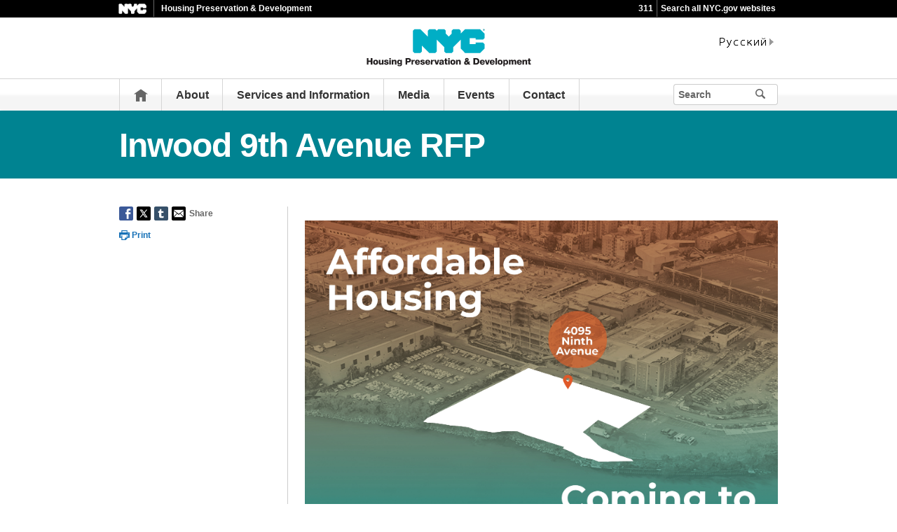

--- FILE ---
content_type: text/html;charset=UTF-8
request_url: https://www.nyc.gov/site/hpd/services-and-information/inwood9th-rfp.page
body_size: 7155
content:
<!DOCTYPE html>
<html>
<head>
<META http-equiv="Content-Type" content="text/html; charset=UTF-8">
<title>inwood9th-rfp</title>
<!--fixed-layout-->
<!--ls:begin[stylesheet]-->
<link href="/iwov-resources/fixed-layout/3-Row Simple.css" type="text/css" rel="stylesheet">
<!--ls:end[stylesheet]-->
<!--ls:begin[meta-keywords]-->
<meta name="keywords" content="">
<!--ls:end[meta-keywords]-->
<!--ls:begin[meta-description]-->
<meta name="description" content="">
<!--ls:end[meta-description]-->
<!--ls:begin[custom-meta-data]-->
<meta name="viewport" content="width=device-width, initial-scale=1.0, maximum-scale=1.0">
<!--ls:end[custom-meta-data]-->
<!--ls:begin[meta-vpath]-->
<meta name="vpath" content="">
<!--ls:end[meta-vpath]-->
<!--ls:begin[meta-page-locale-name]-->
<meta name="page-locale-name" content="">
<!--ls:end[meta-page-locale-name]-->
<!--
					ls:begin[pre-head-injection]
				--><!--
					ls:end[pre-head-injection]
				--><!--
					ls:begin[social_media_injection]
				--><!--
					ls:end[social_media_injection]
				--><!--ls:begin[head-injection]--><meta charset="utf-8" /><!--[if IE]>        <meta http-equiv="X-UA-Compatible" content="IE=edge,chrome=1">        <![endif]--><meta name="viewport" content="width=device-width, initial-scale=1.0"/><!-- Google Translate Plugin --><meta name="google-translate-customization" content="4707bd7f535893a0-45bca7b6a97e5a2d-g609df9381571b349-c"/><!--[if lt IE 9]>            <script src="/assets/home/js/libs/html5shiv.js" type="text/javascript"></script>        <![endif]--><!-- GLOBAL STYLES --><link href="/assets/home/css/css-min/global.css" media="screen" rel="stylesheet" type="text/css" /><link href="/assets/home/css/css-min/module.css" media="screen" rel="stylesheet" type="text/css" /><!-- PRINT STYLE --><link rel="stylesheet" href="/assets/home/css/print.css" type="text/css" media="print" /><!-- PAGE SPECIFIC STYLES --><link href="/assets/home/css/includes/header-agencies.css" media="screen" rel="stylesheet" type="text/css" /><link href="/assets/home/css/modules/news-panel.css" media="screen" rel="stylesheet" type="text/css" /><link href="/assets/home/css/modules/share-icons.css" media="screen" rel="stylesheet" type="text/css" /><link href="/assets/home/css/modules/agencies-about-links.css" media="screen" rel="stylesheet" type="text/css" /><link href="/assets/home/css/modules/programs-and-initiatives.css" media="screen" rel="stylesheet" type="text/css" /><!--<link href="/assets/hpd/css/pages/agencies/inside.css" media="screen" rel="stylesheet" type="text/css" />--><!-- centralized css --><link href="/assets/home/css/pages/agencies/inside.css" media="screen" rel="stylesheet" type="text/css" /><link href="/assets/hpd/css/agency-styles.css" media="screen" rel="stylesheet" type="text/css" /><!--[if (gte IE 6)&(lte IE 8)]>        <script type="text/javascript" src="/assets/home/js/libs/selectivizr.js"></script>        <![endif]--><!--[if IE 8]>        <script type="text/javascript" src="/assets/home/js/libs/respond.min.js"></script>        <![endif]--><script src="/assets/home/js/libs/modernizr-2.6.2.min.js" type="text/javascript"></script><!--ls:end[head-injection]--><!--ls:begin[tracker-injection]--><!--ls:end[tracker-injection]--><!--ls:begin[script]--><!--ls:end[script]-->
                              <script>!function(a){var e="https://s.go-mpulse.net/boomerang/",t="addEventListener";if("False"=="True")a.BOOMR_config=a.BOOMR_config||{},a.BOOMR_config.PageParams=a.BOOMR_config.PageParams||{},a.BOOMR_config.PageParams.pci=!0,e="https://s2.go-mpulse.net/boomerang/";if(window.BOOMR_API_key="QMXLB-WG9C2-LTK58-FW2PB-6ST8X",function(){function n(e){a.BOOMR_onload=e&&e.timeStamp||(new Date).getTime()}if(!a.BOOMR||!a.BOOMR.version&&!a.BOOMR.snippetExecuted){a.BOOMR=a.BOOMR||{},a.BOOMR.snippetExecuted=!0;var i,_,o,r=document.createElement("iframe");if(a[t])a[t]("load",n,!1);else if(a.attachEvent)a.attachEvent("onload",n);r.src="javascript:void(0)",r.title="",r.role="presentation",(r.frameElement||r).style.cssText="width:0;height:0;border:0;display:none;",o=document.getElementsByTagName("script")[0],o.parentNode.insertBefore(r,o);try{_=r.contentWindow.document}catch(O){i=document.domain,r.src="javascript:var d=document.open();d.domain='"+i+"';void(0);",_=r.contentWindow.document}_.open()._l=function(){var a=this.createElement("script");if(i)this.domain=i;a.id="boomr-if-as",a.src=e+"QMXLB-WG9C2-LTK58-FW2PB-6ST8X",BOOMR_lstart=(new Date).getTime(),this.body.appendChild(a)},_.write("<bo"+'dy onload="document._l();">'),_.close()}}(),"".length>0)if(a&&"performance"in a&&a.performance&&"function"==typeof a.performance.setResourceTimingBufferSize)a.performance.setResourceTimingBufferSize();!function(){if(BOOMR=a.BOOMR||{},BOOMR.plugins=BOOMR.plugins||{},!BOOMR.plugins.AK){var e=""=="true"?1:0,t="",n="aofvypaccfktg2loytnq-f-711e6b2df-clientnsv4-s.akamaihd.net",i="false"=="true"?2:1,_={"ak.v":"39","ak.cp":"1071053","ak.ai":parseInt("181928",10),"ak.ol":"0","ak.cr":8,"ak.ipv":4,"ak.proto":"h2","ak.rid":"3a03beaa","ak.r":51208,"ak.a2":e,"ak.m":"dscb","ak.n":"essl","ak.bpcip":"3.139.92.0","ak.cport":57352,"ak.gh":"23.209.83.28","ak.quicv":"","ak.tlsv":"tls1.3","ak.0rtt":"","ak.0rtt.ed":"","ak.csrc":"-","ak.acc":"","ak.t":"1768867035","ak.ak":"hOBiQwZUYzCg5VSAfCLimQ==9k2Qjv7OHGRjjQMToTjuDF8gCzruRgOfC9GDoWImA3M+rNL9WV8torcnJe49bdCvKt3ZNVL4YZkak7b9M2VC40+xkA57MWsETDoDS9P6cCBwU+705vuI7We2CvpxE1lIJHRSigHAZMY3SajzpUtzGPST9POTMSe5KvN/v9rlAMhKv+Bc5+5XtTz3oWN3Zz3dH/QqvtnLJdIvh4djuLdf1vbyNZYnfvGmL+++JVhDrle3uNacmbkGOzChUuSCR3yt8ZR+vvd3fthXYpJ9BQ6Dw1Z2Mv/TXjpLT93CGxpFsXpHWJ4c5DbBk6zBZW0OeVNqYaKLeSLihsHCoovNmn99rSDGPcXoK9iJEsHC6FJNOM52qmNO0UD5i8suEpFr+y47KNwmS5qktp3BABxu2AY59Rx/oabiihCBSeXaw2h/nfE=","ak.pv":"105","ak.dpoabenc":"","ak.tf":i};if(""!==t)_["ak.ruds"]=t;var o={i:!1,av:function(e){var t="http.initiator";if(e&&(!e[t]||"spa_hard"===e[t]))_["ak.feo"]=void 0!==a.aFeoApplied?1:0,BOOMR.addVar(_)},rv:function(){var a=["ak.bpcip","ak.cport","ak.cr","ak.csrc","ak.gh","ak.ipv","ak.m","ak.n","ak.ol","ak.proto","ak.quicv","ak.tlsv","ak.0rtt","ak.0rtt.ed","ak.r","ak.acc","ak.t","ak.tf"];BOOMR.removeVar(a)}};BOOMR.plugins.AK={akVars:_,akDNSPreFetchDomain:n,init:function(){if(!o.i){var a=BOOMR.subscribe;a("before_beacon",o.av,null,null),a("onbeacon",o.rv,null,null),o.i=!0}return this},is_complete:function(){return!0}}}}()}(window);</script></head>
<body id="page">
<!--ls:begin[body]--><div class="ls-canvas page" id="outer-wrap">
<div class="ls-row" id="inner-wrap">
<div class="ls-fxr" id="ls-gen41081436-ls-fxr">
<div class="ls-col" id="ls-row-1-col-1">
<div class="ls-col-body" id="ls-gen41081437-ls-col-body">
<div class="ls-row main-header" id="top">
<div class="ls-fxr" id="ls-gen41081438-ls-fxr">
<div class="ls-col block" id="ls-row-1-col-1-row-1-col-1">
<div class="ls-col-body" id="ls-gen41081439-ls-col-body">
<div class="ls-row" id="ls-row-1-col-1-row-1-col-1-row-1">
<div class="ls-fxr" id="ls-gen41081440-ls-fxr">
<div class="ls-area" id="ls-row-1-col-1-row-1-col-1-row-1-area-1">
<div class="ls-area-body" id="ls-gen41081441-ls-area-body">
<div class="ls-cmp-wrap ls-1st" id="w1700087829438">
<!--ls:begin[component-1700087829438]-->
<div class="iw_component" id="1700087829438">
</div>
<!--ls:end[component-1700087829438]-->
</div>
<div class="ls-cmp-wrap" id="w1700087829439">
<!--ls:begin[component-1700087829439]-->
<div class="iw_component" id="1700087829439"><div class="agency-header">
<div class="upper-header-black">
<div class="container">
<span class="upper-header-left"><a href="http://www1.nyc.gov"><img src="/assets/home/images/global/nyc_white.png" alt="NYC" class="small-nyc-logo"></a><img src="/assets/home/images/global/upper-header-divider.gif" alt=""><span class="upper-header-black-title">Housing Preservation &amp; Development</span></span><span class="upper-header-padding"></span><span class="upper-header-right"><span class="upper-header-three-one-one"><a href="/311/index.page">311</a></span><img src="/assets/home/images/global/upper-header-divider.gif" alt=""><span class="upper-header-search"><a href="/home/search/index.page">Search all NYC.gov websites</a></span></span>
</div>
</div>
</div><div role="banner" class="main-header">
<div class="block">
<div class="header-top">
<div class="container">
<a href="#" class="toggle-mobile-side-nav visible-phone" id="nav-open-btn">Menu</a><span class="welcome-text hidden-phone agency-header"></span>
<div class="agency-logo-wrapper">
<a href="/site/hpd/index.page"><img class="agency-logo" src="/assets/hpd/images/content/header/logo.svg" alt="Housing Preservation &amp; Development"></a>
</div>
<div class="hidden-phone" id="header-links">
<div class="language-gif">
<img src="/assets/home/images/global/language.gif" alt="Language"></div>
<div class="language-selector">
<div id="google_translate_element"></div>
</div>
<a class="text-size hidden-phone" href="http://www1.nyc.gov/home/text-size.page">Text-Size</a>
</div>
<a href="#" class="visible-phone nav-sprite-mobile" id="toggle-mobile-search"><span class="hidden">Search</span></a>
</div>
</div>
<div class="container nav-outer">
<nav role="navigation" class="hidden-phone" id="nav">
<div class="block">
<ul>
<li class="nav-home hidden-phone">
<a href="/site/hpd/index.page">
                      Home</a>
</li>
<li>
<a href="/site/hpd/about/about-hpd.page">About</a>
</li>
<li>
<a href="/site/hpd/services-and-information/services-and-information.page">Services and Information</a>
</li>
<li>
<a href="/site/hpd/news/news.page">Media</a>
</li>
<li>
<a href="/site/hpd/events/index.page">Events</a>
</li>
<li>
<a href="/site/hpd/contact/contact.page">Contact</a>
</li>
<li class="hidden-phone toggle-search-wide-background-ico-search" id="toggle-search-wide"></li>
</ul>
</div>
</nav>
<div class="global-input-search">
<form method="GET" action="/home/search/index.page" name="filter-search-form" class="hidden hidden-phone" id="global-search-form1">
<div class="field-search">
<input style="color: transparent" type="submit" class="ico-search btn-filter-search" value="submit" aria-hidden="true">
<div class="input-padding">
<label for="search-header" class="sr-only">Search</label><input id="search-header" type="text" name="search-terms" placeholder="Search" class="input-search input-black filter-item placeholder"><input type="hidden" name="sitesearch" value="www1.nyc.gov/site/hpd"><span class="reader-only"><input value="submit" aria-label="Submit" type="submit"></span>
</div>
</div>
</form>
</div>
<div class="global-input-search visible-phone hidden-phone" id="nav-top-searches">
<div class="block">
<form class="hidden" method="GET" action="/home/search/index.page" name="filter-search-form" id="global-search-form2">
<div class="field-search">
<input style="color: transparent" aria-label="Submit" value="Submit" class="ico-search btn-filter-search" type="submit">
<div class="input-padding">
<label for="search-header-2" class="sr-only">Search</label><input id="search-header-2" class="input-search input-black filter-item" placeholder="Search" name="search-terms" type="text"><input type="hidden" name="sitesearch" value="www1.nyc.gov/site/hpd">
</div>
</div>
</form>
</div>
</div>
</div>
</div>
</div>
</div>
<!--ls:end[component-1700087829439]-->
</div>
</div>
</div>
<div class="ls-row-clr"></div>
</div>
</div>
</div>
</div>
<div class="ls-row-clr"></div>
</div>
</div>
<div class="ls-row main" id="main">
<div class="ls-fxr" id="ls-gen41081442-ls-fxr">
<div class="ls-area" id="ls-row-1-col-1-row-2-area-1">
<div class="ls-area-body" id="ls-gen41081443-ls-area-body">
<div class="ls-cmp-wrap ls-1st" id="w1700087829440">
<!--ls:begin[component-1700087829440]-->
<div class="iw_component" id="1700087829440"><div class="row">
<div class="subheader">
<div class="container">
<h1 class="main-title">Inwood 9th Avenue RFP</h1>
</div>
</div>
</div>
</div>
<!--ls:end[component-1700087829440]-->
</div>
<div class="ls-cmp-wrap" id="w1700087829441">
<!--ls:begin[component-1700087829441]-->
<div class="iw_component" id="1700087829441"><!-- Left nav component --><div class="row">
<div class="container content-container">
<div class="span3 agencies-about-links">
<div class="agencies-about-share">
<div class="share">
<a aria-label="Share on facebook" target="_blank" href="#"><span aria-hidden="true" class="facebook_custom" data-url="https://www1.nyc.gov/site/hpd/services-and-information/inwood9th-rfp.page?" data-title="inwood9th-rfp"></span></a><a aria-label="Share on twitter" target="_blank" href="#"><span aria-hidden="true" class="twitter_custom" data-url="https://www1.nyc.gov/site/hpd/services-and-information/inwood9th-rfp.page?" data-title="inwood9th-rfp"></span></a><a aria-label="Share on google plus" target="_blank" href="#"><span aria-hidden="true" class="googleplus_custom" data-url="https://www1.nyc.gov/site/hpd/services-and-information/inwood9th-rfp.page?" data-title="inwood9th-rfp"></span></a><a aria-label="Share on tumblr" target="_blank" href="#"><span aria-hidden="true" class="tumblr_custom" data-url="https://www1.nyc.gov/site/hpd/services-and-information/inwood9th-rfp.page?" data-title="inwood9th-rfp"></span></a><a aria-label="Share in email" href="#"><span aria-hidden="true" class="email_custom" data-url="https://www1.nyc.gov/site/hpd/services-and-information/inwood9th-rfp.page?" data-title="inwood9th-rfp"></span></a>
          Share
  </div>
<div class="print-event hidden-phone hidden-tablet">
<img alt="Print icon" src="/assets/home/images/global/print.png"><span class="print-label"> Print </span>
</div>
</div>
</div>
<div class="span9 about-main-image">
<div class="span6 about-description"><h1 class="sr-only">Inwood 9th Avenue RFP</h1>
<div class="row img-row">
<div class="span12"><img src="/assets/hpd/images/content/pages/inwood9th-rfp.jpg" alt="Inwood 9th Avenue RFP " width="1430" height="1105" /></div>
</div>
<div class="row">
<div class="span3"><a href="/site/hpd/services-and-information/inwood9th-ave-rfp-overview.page" class="button-link btn-standard-hpd btn-standard-hpd-mod">Site<br />Overview</a></div>
<div class="span3"><a href="/site/hpd/services-and-information/inwood9th-rfp-how-to-get-involved.page" class="button-link btn-standard-hpd btn-standard-hpd-mod">How to Get<br />Involved</a></div>
<div class="span3"><a href="/site/hpd/services-and-information/inwood9th-rfp-process-faqs.page" class="button-link btn-standard-hpd btn-standard-hpd-mod">RFP Process and FAQ</a></div>
<div class="span3"><a href="/site/hpd/services-and-information/inwood9th-rfp-submit-response.page" class="button-link btn-standard-hpd btn-standard-hpd-mod">Submit an RFP<br />Response</a></div>
</div>
<hr />
<h2>What Phase of the RFP Process Are We In?&nbsp;<img src="/assets/hpd/images/content/pages/inwood-9th-phase.jpg" alt="1. Community Visioning 2. Open Request 3. Submissions Review 4. Developer Designation 5. Public Approvals 6. Construction 7. Housing Lottery" width="2007" height="422" /></h2>
<h3>1 Community Visioning</h3>
<p>Thank you to everyone who shared their vision for the future of the Inwood 9<sup>th</sup> Avenue site! Check out the&nbsp;<a href="/assets/hpd/downloads/pdfs/services/inwood-cvr.pdf"><strong>Inwood </strong><strong>9<sup>th</sup> Avenue Community Visioning Report</strong></a>&nbsp;to read about what we heard and the key findings. Navigate to the&nbsp;<a href="/site/hpd/services-and-information/inwood9th-rfp-how-to-get-involved.page"><strong>How to Get Involved</strong><strong> tab</strong></a>&nbsp;for more information about how HPD has engaged the community.&nbsp;</p>
<p><span data-contrast="none">If you are interested in learning more about the RFP process, please navigate to the </span><a href="/site/hpd/services-and-information/inwood9th-rfp-process-faqs.page"><strong><span data-contrast="none">RFP Process and FAQs</span></strong></a><span data-contrast="none"> tab.&nbsp;</span><span data-contrast="none">&nbsp;</span></p>
<h3>2 Open Request&nbsp;<span data-ccp-props="{&quot;201341983&quot;:0,&quot;335559685&quot;:720,&quot;335559739&quot;:0,&quot;335559740&quot;:240}">&nbsp;</span><span data-contrast="none">&nbsp;</span></h3>
<p>The Inwood 9th Avenue RFP was released on October 9, 2024. Submissions were due on January 24, 2025.</p>
<p>To access the RFP documents, please navigate to the&nbsp;<a href="https://www.nyc.gov/site/hpd/services-and-information/inwood9th-rfp-submit-response.page"><strong>Submit an RFP Response</strong></a>&nbsp;tab.</p>
<h3>3<strong>&nbsp;Submissions Review</strong></h3>
<p>HPD reviewed submissions and designated the winning development team on December 10, 2025.&nbsp; To learn more about the RFP process, please navigate to the <strong><u><a href="https://www.nyc.gov/site/hpd/services-and-information/grand-concourse-library-rfp-process-faqs.page">RFP Process &amp; FAQs</a></u></strong>&nbsp;tab.<span data-ccp-props="{&quot;201341983&quot;:0,&quot;335559685&quot;:720,&quot;335559739&quot;:0,&quot;335559740&quot;:240}">&nbsp;</span><span data-ccp-props="{&quot;201341983&quot;:0,&quot;335559685&quot;:720,&quot;335559739&quot;:0,&quot;335559740&quot;:240}">&nbsp;</span></p>
<h3>4<strong> Developer Designation</strong><span data-ccp-props="{&quot;201341983&quot;:0,&quot;335559685&quot;:720,&quot;335559739&quot;:0,&quot;335559740&quot;:240}">&nbsp;</span></h3>
<p>On December 10, 2025, HPD announced the designation of Inwood 9th Avenue to a development team consisting of Slate Property Group, Xenolith Partners, and Comunilife. The development team will transform the site into mixed-use affordable housing with a marine focused STEM (science, technology, engineering, and mathematics) center, an indoor-outdoor soccer field, and a publicly accessible waterfront open space along the Harlem River.</p>
<p>The project is expected to produce over 600 new affordable homes for individuals, families, and seniors.</p>
<p>For more information about the selected development proposal, check out the&nbsp;<a href="https://www.nyc.gov/site/hpd/news/084-25/vacant-site-become-housing-community-space-science-hub-inwood#/0"><strong>press release</strong></a>.&nbsp;<span data-ccp-props="{&quot;201341983&quot;:0,&quot;335559685&quot;:720,&quot;335559739&quot;:0,&quot;335559740&quot;:240}">&nbsp;</span></p>
<h3><a name="signup"></a>Sign Up to Receive Updates</h3>
<p>Please sign up below to stay informed about the project. <span data-ccp-props="{&quot;201341983&quot;:0,&quot;335559739&quot;:0,&quot;335559740&quot;:240}">&nbsp;</span></p>
<p><span data-contrast="none">Members of the public may also email&nbsp;</span><a href="mailto:Inwood9thRFP@hpd.nyc.gov">Inwood9thRFP@hpd.nyc.gov</a><span data-contrast="none">&nbsp;with questions and inquiries.</span><span data-ccp-props="{&quot;201341983&quot;:0,&quot;335559739&quot;:0,&quot;335559740&quot;:240}">&nbsp;</span></p>
<!--JB Tracker-->
<p>
<script type="text/javascript"> var _paq = _paq || []; (function(){ if(window.apScriptInserted) return; _paq.push(['clientToken', 'gjGG5QLdC6bZh90xdh%2f3j1HnK4y0E8zbiQ%2fgVW3a87u6JChnpICE5Ey7aI%2bremdT']); var d=document, g=d.createElement('script'), s=d.getElementsByTagName('script')[0]; g.type='text/javascript'; g.async=true; g.defer=true; g.src='https://prod.benchmarkemail.com/tracker.bundle.js'; s.parentNode.insertBefore(g,s); window.apScriptInserted=true;})(); </script>
</p>
<!--JB Tracker-->
<p>
<script type="text/javascript"> var _paq = _paq || []; (function(){ if(window.apScriptInserted) return; _paq.push(['clientToken', 'P%2bsIjEMd6oQ%3d']); var d=document, g=d.createElement('script'), s=d.getElementsByTagName('script')[0]; g.type='text/javascript'; g.async=true; g.defer=true; g.src='https://prod.benchmarkemail.com/tracker.bundle.js'; s.parentNode.insertBefore(g,s); window.apScriptInserted=true;})(); </script>
</p>
<!--/JB Tracker--><!-- BEGIN: Benchmark Email Signup Form Code -->
<p>
<script type="text/javascript" id="lbscript1755236" src="https://lb.benchmarkemail.com//code/lbformnew.js?mFcQnoBFKMSOQCYZlpVp5RcwvUXpuXVDvxz9mRhE0EfqeaioHLt2UQ%253D%253D"></script>
</p>
<noscript>Please enable JavaScript <br /><div align="center" style="padding-top:5px;font-family:Arial,Helvetica,sans-serif;font-size:10px;color:#999999;"><a href="https://www.benchmarkemail.com/email-marketing?utm_source=usersignupforms&utm_medium=customers&utm_campaign=usersignupforms" target="_new" style="text-decoration:none;font-family:Arial,Helvetica,sans-serif;font-size:10px;color:#999999;">Email Marketing </a> by Benchmark</div></noscript><!-- END: Benchmark Email Signup Form Code -->
<h3>General Housing Resources</h3>
<p>Visit the <a href="https://www.nyc.gov/site/housingportal/index.page">NYC Housing Resource Portal</a> for additional housing resources.</p></div>
</div>
</div>
</div>
</div>
<!--ls:end[component-1700087829441]-->
</div>
<div class="ls-cmp-wrap" id="w1700087829442">
<!--ls:begin[component-1700087829442]-->
<div class="iw_component" id="1700087829442">
</div>
<!--ls:end[component-1700087829442]-->
</div>
<div class="ls-cmp-wrap" id="w1700087829443">
<!--ls:begin[component-1700087829443]-->
<div class="iw_component" id="1700087829443"><!--
         Do not display agency programs. 
    -->
</div>
<!--ls:end[component-1700087829443]-->
</div>
</div>
</div>
<div class="ls-row-clr"></div>
</div>
</div>
<div class="ls-row" id="ls-row-1-col-1-row-3">
<div class="ls-fxr" id="ls-gen41081444-ls-fxr">
<div class="ls-area" id="ls-row-1-col-1-row-3-area-1">
<div class="ls-area-body" id="ls-gen41081445-ls-area-body">
<div class="ls-cmp-wrap ls-1st" id="w1700087829444">
<!--ls:begin[component-1700087829444]-->
<div class="iw_component" id="1700087829444"><div class="row">
<footer>
<div class="container">
<div class="span9 footer-links">
<a href="/main">nyc.gov home</a><a href="/main/services">Services</a><a href="/main/events/?">Events</a><a href="/main/your-government">Your government</a><a href="https://portal.311.nyc.gov/">311</a><a href="/main/your-government/contact-nyc-government">Contact NYC government</a><a href="https://www.nycvotes.org/">Register to vote</a><a href="https://a858-nycnotify.nyc.gov/notifynyc/">Emergency alerts </a><a href="https://cityjobs.nyc.gov/">Careers</a><a href="/main/forms/website-feedback">Website feedback</a><a href="https://www.nyc.gov/site/mopd/resources/digital-accessibility.page">Accessibility resources</a><a href="/main/nyc-gov-privacy-policy">Privacy policy</a><a href="/main/terms-of-use">Terms of use</a><a href="/main/about-our-content">About nyc.gov content</a>
</div>
<div class="span3">
<span class="logo-nyc">NYC</span>
<form class="form-search" method="get" action="/home/search/index.page">
<label for="footer-search" class="sr-only">Search</label><input id="footer-search" type="text" placeholder="Search" class="input-search placeholder" name="search-terms"><button class="ico-search">Search</button>
</form>
<div class="copyright">
<div><p>&copy; City of New York. 2025 All Rights Reserved. NYC is a trademark and service mark of the City of New York.</p>
<!-- nyc footer 07-16-2025 --></div>
</div>
</div>
</div>
</footer>
</div>
</div>
<!--ls:end[component-1700087829444]-->
</div>
</div>
</div>
<div class="ls-row-clr"></div>
</div>
</div>
</div>
</div>
<div class="ls-row-clr"></div>
</div>
</div>
</div><!--ls:end[body]--><!--ls:begin[page_track]--><!--ls:end[page_track]--></body>
<!--ls:begin[foot-injection]--><!-- GLOBAL JAVASCRIPT INCLUDES (/js/_global.js.html.erb) --><script src="/assets/home/js/libs/jquery-1.9.1.js" type="text/javascript"></script><script src="/assets/home/js/libs/jquery-ui-1.10.1.custom.min.js" type="text/javascript"></script><script src="/assets/home/js/libs/i18n/jquery-ui-i18n.js" type="text/javascript"></script><script src="/assets/home/js/utils.js" type="text/javascript"></script><script src="/assets/home/js/libs/class.js" type="text/javascript"></script><script src="/assets/home/js/classes/NYC.MainNav.js" type="text/javascript"></script><script src="/assets/home/js/classes/NYC.MobileNav.js" type="text/javascript"></script><script src="/assets/home/js/classes/NYC.Global.js" type="text/javascript"></script><script src="/assets/home/js/libs/ZeroClipboard.min.js" type="text/javascript"></script><script src="/assets/home/js/classes/NYC.InfoShare.js" type="text/javascript"></script><script src="/assets/home/js/classes/NYC.ProgramsAndInitiatives.js" type="text/javascript"></script><script src="/assets/home/js/share.js" type="text/javascript"></script><script src="/assets/home/js/libs/jquery.colorbox-min.js" type="text/javascript"></script><!-- IE7 support for JSON --><!--[if (gte IE 6)&(lte IE 8)]>        <script src="/assets/home/js/libs/json2.js" type="text/javascript"></script>        <![endif]--><!-- PAGE SPECIFIC JAVASCRIPT --><script src="/assets/home/js/pages/agencies/about.js" type="text/javascript"></script><script src="https://maps.googleapis.com/maps/api/js?v=3.exp&amp;sensor=false"></script><!-- Google Translate Plugin --><script type="text/javascript">            function googleTranslateElementInit() {                new google.translate.TranslateElement({pageLanguage: 'en', layout: google.translate.TranslateElement.InlineLayout.SIMPLE, autoDisplay: false}, 'google_translate_element');            }        </script><script type="text/javascript" src="//translate.google.com/translate_a/element.js?cb=googleTranslateElementInit"></script><!-- webtrends --><script type="text/javascript" src="/assets/hpd/js/agencies/agency-wt.js"></script><script type="text/javascript" src="/assets/home/js/webtrends/webtrends_v10.js"></script><!-- End Analytics Tagging 8/4/14 TL. (NYC.gov Specific) --><!--ls:end[foot-injection]--></html></html>


--- FILE ---
content_type: text/javascript; charset=utf-8
request_url: https://lb.benchmarkemail.com//code/lbformnew.js?mFcQnoBFKMSOQCYZlpVp5RcwvUXpuXVDvxz9mRhE0EfqeaioHLt2UQ%253D%253D
body_size: 4262
content:
document.write("<style type=\"text/css\"> .formbox-editor_2G799 fieldset {border: none;margin: 0;padding: 0 40px;position: relative;} .formbox-editor_2G799 fieldset > input,.formbox-editor_2G799 fieldset > textarea,.formbox-editable-field_2G799 {margin: 10px 0;outline: none;} .spacer-block_2G799 {min-height: 20px;padding: 10px 0;position: relative;} .spacer-block-line_2G799 {position: absolute;top: 50%;left: 40px;right: 40px;display: none;border-top-style: solid;} .formbox-editor_2G799 {margin: 0 auto;padding: 0;text-align: left;width: 100%;box-sizing: border-box;} #formbox_screen_subscribe_2G799, #formbox_screen_success_2G799 {padding: 30px 0;}  .formbox-title_2G799, .formbox-text-field_2G799 {margin-bottom: 0; font-family: Helvetica, Arial, sans-serif; color: #000000; font-size: 14px; } .formbox-title_2G799 a, .formbox-text-field_2G799 a  {text-decoration: none;}  .formbox-title_2G799 p, .formbox-text-field_2G799 p {margin: 0;margin-bottom: 10px;padding: 0; word-break: break-word;} label.formbox-field-label_2G799 {font-family: Helvetica, Arial, sans-serif; display: block; margin: 10px 0 0; padding: 0; font-size: 14px; text-align: left;line-height: 100%; color: #000000;} label.formbox-label-wrap_2G799 {font-family: Helvetica, Arial, sans-serif; display: block; margin: 10px 0 0; padding: 0; font-size: 14px; line-height: 100%; padding-left: 15px; text-indent: -15px; font-style: italic;color: #000000;} label.formbox-label-wrap_2G799:last-of-type {margin-bottom: 10px;} label.formbox-label-wrap_2G799 input[type=checkbox], label.formbox-label-wrap_2G799 input[type=radio] { width: 13px; height: 13px; padding: 0; margin:0; margin-right: 5px; vertical-align: bottom; position: relative; top: -1px; } select.formbox-field_2G799 {background-color: #000000; border: 2px solid #f1f2f2; border-radius: 0px; box-sizing: border-box; background-color: #ffffff; font-family: Helvetica, Arial, sans-serif; font-size: 14px; width: 100%; margin: 10px 0; height: auto; padding: 2px 0px;} input.formbox-field_2G799 {color: #000000; background-color: #ffffff; border: 2px solid #f1f2f2; border-radius:0px; font-family: Helvetica, Arial, sans-serif; font-size: 14px; box-sizing: border-box; padding:15px; width: 100%;} input.formbox-field_2G799.text-placeholder {color: #c4c4c4; font-weight: normal; font-style: normal; font-family: Helvetica, Arial, sans-serif; font-size: 14px;} .formbox-field_2G799::-webkit-input-placeholder {color: #c4c4c4; font-weight: normal; font-style: normal;opacity: 1;} .formbox-field_2G799::-moz-placeholder { color: #c4c4c4; font-weight: normal; font-style: normal;opacity: 1;} .formbox-field_2G799:-ms-input-placeholder {color: #c4c4c4; font-weight: normal; font-style: normal; opacity: 1;} .formbox-button_2G799 {line-height: 100%;  cursor: pointer; margin: 10px 0; } .formbox-button_2G799:hover { background-color:#353d41 !important; } .formbox-button_2G799:active { background-color:#0d1519 !important; }#popupFormLoader_2G799 { display: none; position: absolute; bottom: 10px; right: 10px; width: 20px; height: 20px; background-image: url(https://benchmarkemail.com/images/popup-builder/loadingicon.svg); background-position: center center; background-repeat: no-repeat; background-color: rgb(255, 255, 255); background-color: rgba(255, 255, 255, 0.3);  border-radius: 100%; -webkit-animation-name: spin; -webkit-animation-duration: 800ms; -webkit-animation-iteration-count: infinite; -webkit-animation-timing-function: linear; -moz-animation-name: spin; -moz-animation-duration: 800ms; -moz-animation-iteration-count: infinite; -moz-animation-timing-function: linear;-ms-animation-name: spin;-ms-animation-duration: 800ms;-ms-animation-iteration-count: infinite;-ms-animation-timing-function: linear;animation-name: spin;animation-duration: 800ms;animation-iteration-count: infinite;animation-timing-function: linear;}</style>"); document.write("<div id=\"signupFormContainer_2G799\"><div id=\"signupFormContent_2G799\"><div class=\"formbox-editor_2G799\" style=\"background: #ffffff; border-radius:0px; box-sizing: border-box; top: 0px;\"><div id=\"formbox_screen_subscribe_2G799\" style=\"display:block;\" name=\"frmLB_2G799\"><input type=hidden name=token_2G799 id=token_2G799 value=\"mFcQnoBFKMSOQCYZlpVp5RcwvUXpuXVDvxz9mRhE0EfqeaioHLt2UQ%3D%3D\" /><input type=hidden name=successurl_2G799 id=successurl_2G799 value=\"https://lb.benchmarkemail.com/Code/Welcome?language=\" /><input type=hidden name=errorurl_2G799 id=errorurl_2G799 value=\"https://lb.benchmarkemail.com//Code/Error\" /><fieldset><div class=\"formbox-title_2G799\"><p style=\"line-height: 1; text-align: left;\" data-mce-style=\"line-height: 1; text-align: left;\"><span style=\"font-family: Helvetica,Arial,sans-serif; font-size: 20px;\" data-mce-style=\"font-family: Helvetica,Arial,sans-serif; font-size: 20px;\"><strong><span style=\"color: #000000;\" data-mce-style=\"color: #000000;\">Sign up to receive updates</span></strong></span></p></div></fieldset><fieldset class=\"formbox-field_2G799\"><input type=text placeholder=\"Email Address *\" class=\"formbox-field_2G799 text-placeholder\" onfocus=\"javascript:focusPlaceHolder(this);\" onblur=\"javascript:blurPlaceHolder(this);\" id=\"fldemail_2G799\" name=\"fldemail_2G799\" maxlength=100 /></fieldset><fieldset class=\"formbox-field_2G799\"><label class=\"formbox-field-label_2G799\">First Name</label><input type=text placeholder=\"First Name\" class=\"formbox-field_2G799 text-placeholder\" onfocus=\"javascript:focusPlaceHolder(this);\" onblur=\"javascript:blurPlaceHolder(this);\" id=\"fldfirstname_2G799\" name=\"fldfirstname_2G799\" maxlength=100 /></fieldset><fieldset class=\"formbox-field_2G799\"><label class=\"formbox-field-label_2G799\">Last Name</label><input type=text placeholder=\"Last Name\" class=\"formbox-field_2G799 text-placeholder\" onfocus=\"javascript:focusPlaceHolder(this);\" onblur=\"javascript:blurPlaceHolder(this);\" id=\"fldlastname_2G799\" name=\"fldlastname_2G799\" maxlength=100 /></fieldset><fieldset style=\"text-align:left;\"><div id=\"btnSubmit_2G799\" onClick=\"javascript:return submit_2G799Click();\" style=\"word-break: break-all; box-sizing: border-box; text-align:center; display: inline-block;padding-left: 15px; padding-right: 15px;padding-top: 15px; padding-bottom: 15px;background-color:rgb(33, 41, 45); border: rgba(0, 0, 0, 0) solid 0px; border-radius: 2px;font-family :Helvetica, Arial, sans-serif; font-size: 14px;color: rgb(255, 255, 255); line-height: 1; letter-spacing:1pxpx;\" class=\"formbox-button_2G799\">Subscribe</div></fieldset></div></div></div></div>");
function CheckField_2G799(fldName, frm){var fldObj = document.getElementsByName(fldName);if ( fldObj.length > 1 ) {  for ( var i = 0, l = fldObj.length; i < l; i++ ) {   if ( fldObj[0].type == 'select-one' ) { if( fldObj[i].selected && i==0 && fldObj[i].value == '' ) { return false; }   if ( fldObj[i].selected ) { return true; } }  else { if ( fldObj[i].checked ) { return true; } }; } return false; }  else  { if ( fldObj[0].type == "checkbox" ) { return ( fldObj[0].checked ); }  else if ( fldObj[0].type == "radio" ) { return ( fldObj[0].checked ); }  else { fldObj[0].focus(); return (fldObj[0].value.length > 0); }} }
function rmspaces(x) {var leftx = 0;var rightx = x.length -1;while ( x.charAt(leftx) == ' ') { leftx++; }while ( x.charAt(rightx) == ' ') { --rightx; }var q = x.substr(leftx,rightx-leftx + 1);if ( (leftx == x.length) && (rightx == -1) ) { q =''; } return(q); }

function checkfield(data) {if (rmspaces(data) == ""){return false;}else {return true;}}

function isemail(data) {var flag = false;if (  data.indexOf("@",0)  == -1 || data.indexOf("\\",0)  != -1 ||data.indexOf("/",0)  != -1 ||!checkfield(data) ||  data.indexOf(".",0)  == -1  ||  data.indexOf("@")  == 0 ||data.lastIndexOf(".") < data.lastIndexOf("@") ||data.lastIndexOf(".") == (data.length - 1)   ||data.lastIndexOf("@") !=   data.indexOf("@") ||data.indexOf(",",0)  != -1 ||data.indexOf(":",0)  != -1 ||data.indexOf(";",0)  != -1  ) {return flag;} else {var temp = rmspaces(data);if (temp.indexOf(' ',0) != -1) { flag = true; }var d3 = temp.lastIndexOf('.') + 4;var d4 = temp.substring(0,d3);var e2 = temp.length  -  temp.lastIndexOf('.')  - 1;var i1 = temp.indexOf('@');if (  (temp.charAt(i1+1) == '.') || ( e2 < 1 ) ) { flag = true; }return !flag;}}

function focusPlaceHolder(obj) { 
obj.className = "formbox-field_2G799"; }
function blurPlaceHolder(obj) { 
if ( obj.value == '' ) { obj.className = "formbox-field_2G799 text-placeholder"; } } 
function isValidDate(year, month, day) { 
if (year.toString() == '' || month.toString() == '' || day.toString() == '') { return false;} try { year = parseInt(year); month = parseInt(month); day = parseInt(day); } catch (e) { return false;} var d = new Date(year, month - 1, day, 0, 0, 0, 0); return (!isNaN(d) && (d.getDate() == day && d.getMonth() + 1 == month && d.getFullYear() == year));}var submitButton_2G799 = document.getElementById("btnSubmit_2G799");
var subscribeScreen_2G799 = document.getElementById("formbox_screen_subscribe_2G799");
var signupFormContainer_2G799 = document.getElementById("signupFormContainer_2G799");
var signupFormLoader_2G799 = document.getElementById("popupFormLoader_2G799");
function submit_2G799Click(){
 var retVal = true; var contentdata = ""; var frm = document.getElementById("formbox_screen_subscribe_2G799");if ( !isemail(document.getElementsByName("fldemail_2G799")[0].value) ) { 
   alert("Please enter the Email Address");
document.getElementById("fldemail_2G799").focus(); retVal = false;} if ( retVal == true ) {var frm = "_2G799"; var f = document.createElement("form"); f.setAttribute('accept-charset', "UTF-8");  f.setAttribute('method', "post"); f.setAttribute('action', "https://lb.benchmarkemail.com//code/lbform"); var elms = document.getElementsByName("frmLB" + frm)[0].getElementsByTagName("*");var ty = ""; for (var ei = 0; ei < elms.length; ei++) {ty = elms[ei].type; if (ty == "hidden" || ty == "text" || (ty == "checkbox" && elms[ei].checked) || (ty == "radio" && elms[ei].checked) || ty == "textarea" || ty == "select-one" || ty == "button") {elm = elms[ei]; if(elm.id != "") { var i = document.createElement("input"); i.type = "hidden"; i.name = elm.name.replace("_2G799", ""); i.id = elm.id; i.value = elm.value; f.appendChild(i); } } } document.getElementsByTagName('body')[0].appendChild(f);f.submit(); }
if(isemail(document.getElementById("fldemail_2G799").value) && window && window.JB_TRACKER && typeof window.JB_TRACKER.jbSubmitForm === 'function') { 
 window.JB_TRACKER.jbSubmitForm({ 
 email: document.getElementById("fldemail_2G799").value, didSubmit: true 
 }); 
 }

return retVal;}  var bmePopupFormViewed_2G799 = localStorage.getItem('bmePopupFormSignedUp1755236'); 
  if ( bmePopupFormViewed_2G799 != 'true') {
  } 
function debounce_2G799(func, wait, immediate) {
var timeout;
return function() {
var context = this, args = arguments;
var later = function() {timeout = null; if (!immediate) func.apply(context, args); };
var callNow = immediate && !timeout; clearTimeout(timeout); timeout = setTimeout(later, wait); if (callNow) func.apply(context, args); };
};
var hasVerticalCenter_2G799 = document.getElementsByClassName('position-centered');
function verticalCenter_2G799(element) { if(element) { element.style.opacity = 0;  element.style.display = 'block';  }
setTimeout(function () { if (hasVerticalCenter_2G799.length > 0) { var windowHeight = Math.max(document.documentElement.clientHeight, window.innerHeight || 0); 
 var formElement_2G799 = document.getElementsByClassName('formbox-editor_2G799')[0]; var formHeight_2G799 = formElement_2G799.clientHeight; 
 if (formHeight_2G799 < windowHeight) { var newPosition = 0; newPosition = (windowHeight - formHeight_2G799) / 2; formElement_2G799.style.top = newPosition + 'px'; } else { formElement_2G799.style.top = '0px'; } }
if(element) { element.style.opacity = 1;  }
 }, 100);
}
if (hasVerticalCenter_2G799.length > 0) { var resizeEvent_2G799 = debounce_2G799(function() { verticalCenter_2G799(); }, 250); window.addEventListener('resize', resizeEvent_2G799); } 

